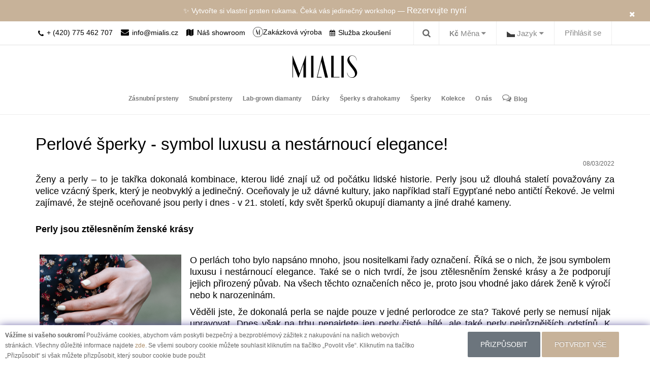

--- FILE ---
content_type: text/html; charset=utf-8
request_url: https://mialis.cz/blog/perlove-sperky-symbol-luxusu-a-nestarnouci-elegance
body_size: 12533
content:
<!DOCTYPE html>
<!--[if IE]><![endif]-->
<!--[if IE 8 ]>
<html dir="ltr" lang="cs" class="ie8"><![endif]-->
<!--[if IE 9 ]>
<html dir="ltr" lang="cs" class="ie9"><![endif]-->
<!--[if (gt IE 9)|!(IE)]><!-->
<html
  dir="ltr" lang="cs"> <!--<![endif]-->
<head>
  <meta charset="UTF-8"/>
  <meta name="viewport" content="width=device-width, initial-scale=1">
  <meta http-equiv="X-UA-Compatible" content="IE=edge">
  <title>Perlové šperky - symbol luxusu a nestárnoucí elegance! | MIALIS </title>
  <base href="https://mialis.cz/"/>    <meta name="description" content="                                            
                                            
                                            
                                            
                                            
                         "/>    <meta name="title" content="Perlové šperky - symbol luxusu a nestárnoucí elegance!"/>    <meta name="keywords" content="               "/>  <link href="catalog/view/javascript/bootstrap/css/bootstrap.min.css" rel="stylesheet" media="screen"/>
  <link rel="stylesheet" type="text/css" href="//cdn.jsdelivr.net/npm/slick-carousel@1.8.1/slick/slick.css"/>
  <link href="catalog/view/javascript/fancybox/jquery.fancybox.min.css" rel="stylesheet" media="screen"/>
  <link href="catalog/view/theme/custom/stylesheet/stylesheet.css" rel="stylesheet">
  <link href="catalog/view/theme/custom/stylesheet/customstyle.css" rel="stylesheet">
  <link href="catalog/view/theme/custom/stylesheet/custom_mls.css" rel="stylesheet">
  <link href="catalog/view/theme/custom/stylesheet/pages.css" rel="stylesheet">
  <html dir="ltr" lang="cs"> <!--<![endif]-->

  <head>
    <meta charset="UTF-8"/>
    <meta name="viewport" content="width=device-width, initial-scale=1">
    <meta http-equiv="X-UA-Compatible" content="IE=edge">
    <title>Perlové šperky - symbol luxusu a nestárnoucí elegance! | MIALIS </title>
    <base href="https://mialis.cz/"/>      <meta name="description" content="                                            
                                            
                                            
                                            
                                            
                         "/>      <meta property="og:title" content="Perlové šperky - symbol luxusu a nestárnoucí elegance!">
      <meta name="title" content="Perlové šperky - symbol luxusu a nestárnoucí elegance!"/>      <meta name="keywords" content="               "/>
    <meta property="og:site_name" content="Snubní prsteny a originální diamantové šperky - Mialis">
    <meta property="og:type" content="website">

    <link href="catalog/view/javascript/bootstrap/css/bootstrap.min.css" rel="stylesheet" media="screen"/>
    <link rel="stylesheet" type="text/css" href="//cdn.jsdelivr.net/npm/slick-carousel@1.8.1/slick/slick.css"/>
    <link href="catalog/view/javascript/fancybox/jquery.fancybox.min.css" rel="stylesheet" media="screen"/>
    <link href="catalog/view/theme/custom/stylesheet/stylesheet.css" rel="stylesheet">
    <link href="catalog/view/theme/custom/stylesheet/customstyle.css" rel="stylesheet">
    <link href="catalog/view/theme/custom/stylesheet/custom_mls.css" rel="stylesheet">

    <link rel="apple-touch-icon" sizes="180x180" href="/image/app/fav/apple-touch-icon.png">
    <link rel="icon" type="image/png" href="/image/app/fav/favicon-32x32.png" sizes="32x32">
    <link rel="icon" type="image/png" href="/image/app/fav/favicon-16x16.png" sizes="16x16">
    <link rel="mask-icon" href="/image/app/fav/safari-pinned-tab.svg" color="#5bbad5">
    <meta name="theme-color" content="#00aba9">

    <script src="https://code.jquery.com/jquery-2.2.4.min.js"
            integrity="sha256-BbhdlvQf/xTY9gja0Dq3HiwQF8LaCRTXxZKRutelT44=" crossorigin="anonymous"></script>


    <script>
      /* Google tag manager default cookie consent */
      window.dataLayer = window.dataLayer || [];

      function gtag() {
        window.dataLayer.push(arguments);
      }

      consent_default_obj = {
        ad_storage: 'denied',
        analytics_storage: 'denied',
        personalization_storage: 'denied',
        functionality_storage: 'granted',
        security_storage: 'granted'
      }

      ls_cookie_consent = localStorage.getItem('cookie-consent')
        ? JSON.parse(localStorage.getItem('cookie-consent'))
        : null;
      gtag('consent', 'default', ls_cookie_consent ?? consent_default_obj);
    </script>      <link href="https://mialis.cz/blog/perlove-sperky-symbol-luxusu-a-nestarnouci-elegance"
            rel="canonical" />      <link href="https://mialis.cz/image/catalog/Untitled-1.png"
            rel="icon" /><!-- Google Tag Manager -->
<script>(function(w,d,s,l,i){w[l]=w[l]||[];w[l].push({'gtm.start':
new Date().getTime(),event:'gtm.js'});var f=d.getElementsByTagName(s)[0],
j=d.createElement(s),dl=l!='dataLayer'?'&l='+l:'';j.async=true;j.src=
'https://www.googletagmanager.com/gtm.js?id='+i+dl;f.parentNode.insertBefore(j,f);
})(window,document,'script','dataLayer','GTM-5C7V7C2');</script>
<!-- End Google Tag Manager -->

<!-- Google Tag Manager (noscript) -->
<noscript><iframe src="https://www.googletagmanager.com/ns.html?id=GTM-5C7V7C2"
height="0" width="0" style="display:none;visibility:hidden"></iframe></noscript>
<!-- End Google Tag Manager (noscript) -->  </head>

<body>
<div class="overlay"></div>
<script>
  $(document).ready(function () {
    $("#topBarClose").click(function () {
      $(".top-bar").hide();
    })

    $("#giftCardPopover").popover();
    $("#engagementCouponPopover").popover();
  });
</script>
<div class="top-bar">
  <div class="container text-center">
    <a href="#" id="topBarClose" class="top-bar-close"><i class="fa fa-close"></i></a>
    <div id="topbarSlider">
      <p><a href="#" data-toggle="modal" data-target="#bookAnAppModal"> Rezervujte si termín osobní schůzky pro výběr šperků v našem ateliéru</a></p>
      <p>✨ Vytvořte si vlastní prsten rukama. Čeká vás jedinečný workshop — <a href="https://workshop.mialis.cz/?lang=cs&utm_source=mialis.cz&utm_medium=referral&utm_campaign=main_site" target="_blank">Rezervujte nyní</a></p>
    </div>

  </div>
</div>

<header class="main-header-wrapper">
  <nav id="top" class="top-header">
    <div class="container">
      <div class="mobile-show visible-xs">
        <a href="/index.php?route=information/contact">
              <span>
                <i class="fa fa-map" aria-hidden="true"></i>
              </span>
          <span>Náš showroom
          </span>
        </a>
        <a href="/try-on-service" class="mobile-only mobile-try-on-link">
        <i class="fa fa-calendar"> </i>
          <span>Služba zkoušení</span>
        </a>
      </div>
      <div class="phone-mail pull-left hidden-xs visible-sm visible-md visible-lg">
        <a href="tel:420775462707">
          <i class="fa fa-phone" aria-hidden="true"></i>
          <span>+ (420) 775 462 707
              </span>
        </a>
        <a href="mailto:info@mialis.cz">
          <i class="fa fa-envelope" aria-hidden="true"></i>
          <span>info@mialis.cz
              </span>
        </a>
        <a href="/index.php?route=information/contact">
              <span>
                <i class="fa fa-map" aria-hidden="true"></i>
              </span>
          <span>Náš showroom</span>
        </a>

        <a href="https://mialis.cz/custom/index.php" class="header-icon-link">
        <span class="header-icon-20">
          <img src="/catalog/view/theme/custom/image/third_link.svg" width="20" height="20" alt="">
        </span>
          <span class="header-icon-label">Zakázková výroba</span>
        </a>
        <a href="/try-on-service" >
          <i class="fa fa-calendar"> </i>
         <span>Služba zkoušení</span>
        </a>
      </div>
      <div id="top-links" class="nav pull-right">
        <ul class=" list-inline top-menu-list">
          <li>  <div>
    <form action="https://mialis.cz/index.php?route=common/currency/currency" method="post" enctype="multipart/form-data" id="form-currency">
      <div class="btn-group">
        <button class="btn-link dropdown-toggle" data-toggle="dropdown">              <strong>Kč</strong>          <span class="hidden-xs hidden-sm hidden-md">Měna</span>&nbsp;<i class="fa fa-caret-down"></i>
        </button>
        <ul class="dropdown-menu">              <li>
                <button class="currency-select btn-link btn-block" type="button" name="EUR">€Euro</button>
              </li>              <li>
                <button class="currency-select btn-link btn-block" type="button" name="CZK">KčKoruna</button>
              </li>        </ul>
      </div>
      <input type="hidden" name="code" value=""/>
      <input type="hidden" name="redirect" value="https://mialis.cz/blog/perlove-sperky-symbol-luxusu-a-nestarnouci-elegance"/>
    </form>
  </div></li>
          <li>  <div>
    <form action="https://mialis.cz/index.php?route=common/language/language" method="post" enctype="multipart/form-data" id="form-language">
      <div class="btn-group">
        <button class="btn-link dropdown-toggle" data-toggle="dropdown">              <img src="catalog/language/cs/cs.png" alt="Czech" title="Czech">          <span class="hidden-xs hidden-sm hidden-md">Jazyk</span>&nbsp;<i class="fa fa-caret-down"></i>
        </button>
        <ul class="dropdown-menu">            <li>
              <button class="btn-link btn-block language-select" type="button" name="cs"><img src="catalog/language/cs/cs.png" alt="Czech" title="Czech"/>Czech</button>
            </li>            <li>
              <button class="btn-link btn-block language-select" type="button" name="en-gb"><img src="catalog/language/en-gb/en-gb.png" alt="English" title="English"/>English</button>
            </li>        </ul>
      </div>
      <input type="hidden" name="code" value=""/>
      <input type="hidden" name="redirect" value="https://mialis.cz/index.php?route=extension/extension/blog/article&amp;article_id=10"/>
    </form>
  </div></li>            <li>
              <a href="https://mialis.cz/index.php?route=account/login">Přihlásit se</a>
            </li>        </ul>
      </div>
      <div class="search-pannel"><div id="search" class="input-group">
  <div div class="search-bar">
    <input type="text" name="search" value="" placeholder="Vyhledat" class="search-input" />
  <span>
  <button type="button" class="search-btn"><i class="fa fa-long-arrow-right"></i></button>
    </span>
  </div>
  <div class="toggle-search">
    <i class="fa fa-search show-search-bar"></i>
    <i class="fa fa-times close-search-bar"></i>
  </div>  
</div>
</div>
    </div>
  </nav>
  <div class="container-fluid text-center hidden-xs  large-logo-container">
    <a class="" href="https://mialis.cz/">
      <img src="/catalog/view/theme/custom/image/logo_clear.svg" title="Snubní prsteny a originální šperky s diamanty - Mialis Jewelry" alt="Snubní prsteny a originální šperky s diamanty - Mialis Jewelry" class="logo"/>
    </a>
  </div>

  <div class="container second-mobile-header-part">
    <div class="row">
      <nav class="navbar navbar-default navbar-custom" role="navigation">
        <div class="container-fluid">
          <!-- Brand and toggle get grouped for better mobile display -->
          <div class="navbar-header">
            <button type="button" class="navbar-toggle" data-toggle="collapse"
                    data-target="#bs-example-navbar-collapse-1">
              <span class="sr-only">Toggle navigation</span>
              <span class="icon-bar"></span>
              <span class="icon-bar"></span>
              <span class="icon-bar"></span>
            </button>
            <a class="hidden-lg hidden-md hidden-sm" href="https://mialis.cz/">

              <img src="/catalog/view/theme/custom/image/logo_clear.svg" title="Snubní prsteny a originální šperky s diamanty - Mialis Jewelry" alt="Snubní prsteny a originální šperky s diamanty - Mialis Jewelry"
                   class="img-responsive logo"/>

            </a>
            <div class="phone-mail pull-right visible-xs hidden-sm hidden-md hidden-lg">
              <div>
                <span><i class="fa fa-phone" aria-hidden="true"></i></span>
                <span>
                    <a href="tel:420775462707">+ (420) 775 462 707</a>
                  </span>
              </div>
              <div>
                <span><i class="fa fa-envelope" aria-hidden="true"></i></span>
                <span>
                    <a href="mailto:info@mialis.cz">info@mialis.cz</a>
                  </span>
              </div>
            </div>
          </div>
          <!-- orgin -->          <!-- / orgin -->
          <div class="collapse navbar-collapse navbar-ex1-collapse" id="bs-example-navbar-collapse-1"
               style="height: 100%">

            <ul class="nav navbar-nav">                  <li class="dropdown" style="display:block;">
                    <a href="https://mialis.cz/ZÁSNUBNÍ-PRSTENY" class="dropdown-toggle disabled custom-category-link"
                       data-toggle="dropdown">Zásnubní prsteny
                    </a>
                    <ul class="dropdown-menu custom-dropdown-menu sub-category-list">                        <li class="dropdown">
                          <a href="https://mialis.cz/luxusni-zasnubni-prsteny" class="dropdown-toggle">Luxusní zásnubní prsteny</a>
                        </li>                        <li class="dropdown">
                          <a href="https://mialis.cz/zasnubni-prsteny-s-lab-grown-diamanty" class="dropdown-toggle">Zásnubní prsteny s lab-grown diamanty</a>
                        </li>                        <li class="dropdown">
                          <a href="https://mialis.cz/zasnubni-prsteny-s-moissanitem" class="dropdown-toggle">Zásnubní prsteny s moissanitem</a>
                        </li>                        <li class="dropdown">
                          <a href="https://mialis.cz/zasnubni-prsteny-se-safirem" class="dropdown-toggle">Zásnubní prsteny se safírem</a>
                        </li>                        <li class="dropdown">
                          <a href="https://mialis.cz/netradicni-zasnubni-prsteny" class="dropdown-toggle">Netradiční zásnubní prsteny</a>
                        </li>                        <li class="dropdown">
                          <a href="https://mialis.cz/zasnubni-prsteny-s-drahokamy" class="dropdown-toggle">Zásnubní prsteny s drahokamy</a>
                        </li>                        <li class="dropdown">
                          <a href="https://mialis.cz/zlate-zasnubni-prsteny" class="dropdown-toggle">Zlaté zásnubní prsteny</a>
                        </li>                        <li class="dropdown">
                          <a href="https://mialis.cz/minimalisticke-zasnubni-prsteny" class="dropdown-toggle">Minimalistické zásnubní prsteny</a>
                        </li>                        <li class="dropdown">
                          <a href="https://mialis.cz/zasnubni-sety" class="dropdown-toggle">Zásnubní sety</a>
                        </li>                        <li class="dropdown">
                          <a href="https://mialis.cz/zasnubni-prsteny-platinove" class="dropdown-toggle">Platinové zásnubní prsteny</a>
                        </li>                        <li class="dropdown">
                          <a href="https://mialis.cz/zasnubni-prsteny-s-diamanty" class="dropdown-toggle">Zásnubní prsteny s diamanty</a>
                        </li>                        <li class="dropdown">
                          <a href="https://mialis.cz/VŠECHNY-PRSTENY" class="dropdown-toggle">Všechny prsteny</a>
                        </li>                    </ul>
                  </li><li class="dropdown" style="display:block; position: static">
  <a class="custom-category-link" href="https://mialis.cz/snubni-prsteny">Snubní prsteny</a>
  <ul class="dropdown-menu multi-column columns-2 custom-dropdown-menu" style="width: 60%;">
    <div class="row">
      <div class="col-sm-6">
        <ul  class="multi-column-dropdown">            <li><a href="https://mialis.cz/NETRADICNI-SNUBNI-PRSTENY">Netradiční snubní prsteny</a></li>            <li><a href="https://mialis.cz/cerne-snubni-prsteny">Černé snubní prsteny</a></li>            <li><a href="https://mialis.cz/minimalisticke-snubni-prsteny">Minimalistické snubní prsteny</a></li>            <li><a href="https://mialis.cz/eternity-snubni-prsteny">Eternity snubní prsteny</a></li>            <li><a href="https://mialis.cz/snubni-sety">Snubní sety</a></li>            <li><a href="https://mialis.cz/DIAMANTOVÉ-PRSTENY">Diamantové snubní prsteny</a></li>        </ul>

      </div>
      <div class="col-md-6" style="" >
        <ul  class="multi-column-dropdown">            <li><a href="https://mialis.cz/KLASICKÉ-PRSTENY">Klasické snubní prsteny</a></li>            <li><a href="https://mialis.cz/vykrojene-snubni-prsteny">Vykrojené snubní prsteny</a></li>            <li><a href="https://mialis.cz/zlate-snubni-prsteny">Zlaté snubní prsteny</a></li>            <li><a href="https://mialis.cz/platinove-snubni-prsteny">Platinové snubní prsteny</a></li>            <li><a href="https://mialis.cz/VŠECHNY-SNUBNÍ-PRSTENY">Všechny prsteny</a></li>        </ul>
      </div>
    </div>
  </ul>
</li>
                  <li>
                    <a href="https://mialis.cz/sperky-s-lab-grown-diamanty">Lab-grown diamanty</a>
                  </li>                  <li class="dropdown" style="display:block;">
                    <a href="https://mialis.cz/tipy-na-darky" class="dropdown-toggle disabled custom-category-link"
                       data-toggle="dropdown">Dárky
                    </a>
                    <ul class="dropdown-menu custom-dropdown-menu sub-category-list">                        <li class="dropdown">
                          <a href="https://mialis.cz/darek-k-narozeni-ditete" class="dropdown-toggle">Dárek k narození dítěte</a>
                        </li>                        <li class="dropdown">
                          <a href="https://mialis.cz/Darkove-poukazy" class="dropdown-toggle">Dárkové poukazy</a>
                        </li>                        <li class="dropdown">
                          <a href="https://mialis.cz/darky-k-narozeninam" class="dropdown-toggle">Dárky k narozeninám</a>
                        </li>                        <li class="dropdown">
                          <a href="https://mialis.cz/darky-k-valentynu" class="dropdown-toggle">Dárky k Valentýnu</a>
                        </li>                        <li class="dropdown">
                          <a href="https://mialis.cz/darky-k-vyroci" class="dropdown-toggle">Dárky k výročí</a>
                        </li>                        <li class="dropdown">
                          <a href="https://mialis.cz/luxusni-darky" class="dropdown-toggle">Luxusní dárky</a>
                        </li>                        <li class="dropdown">
                          <a href="https://mialis.cz/originalni-darky" class="dropdown-toggle">Originální dárky</a>
                        </li>                    </ul>
                  </li>                  <li class="dropdown" style="display:block;">
                    <a href="https://mialis.cz/sperky-s-drahokamy" class="dropdown-toggle disabled custom-category-link"
                       data-toggle="dropdown">Šperky s drahokamy
                    </a>
                    <ul class="dropdown-menu custom-dropdown-menu sub-category-list">                        <li class="dropdown">
                          <a href="https://mialis.cz/sperky-s-akvamarinem" class="dropdown-toggle">Šperky s akvamarínem</a>
                        </li>                        <li class="dropdown">
                          <a href="https://mialis.cz/sperky-s-ametystem" class="dropdown-toggle">Šperky s ametystem</a>
                        </li>                        <li class="dropdown">
                          <a href="https://mialis.cz/sperky-s-barevnymi-drahokamy" class="dropdown-toggle">Šperky s barevnými drahokamy</a>
                        </li>                        <li class="dropdown">
                          <a href="https://mialis.cz/sperky-s-cernym-diamantem" class="dropdown-toggle">Šperky s černým diamantem</a>
                        </li>                        <li class="dropdown">
                          <a href="https://mialis.cz/sperky-s-diamantem" class="dropdown-toggle">Šperky s diamantem</a>
                        </li>                        <li class="dropdown">
                          <a href="https://mialis.cz/sperky-s-granatem" class="dropdown-toggle">Šperky s granátem</a>
                        </li>                        <li class="dropdown">
                          <a href="https://mialis.cz/sperky-s-mechovym-achatem" class="dropdown-toggle">Šperky s mechovým achátem</a>
                        </li>                        <li class="dropdown">
                          <a href="https://mialis.cz/sperky-s-mesicnim-kamenem" class="dropdown-toggle">Šperky s měsíčním kamenem</a>
                        </li>                        <li class="dropdown">
                          <a href="https://mialis.cz/sperky-s-moissanitem" class="dropdown-toggle">Šperky s moissanitem</a>
                        </li>                        <li class="dropdown">
                          <a href="https://mialis.cz/sperky-s-morganitem" class="dropdown-toggle">Šperky s morganitem</a>
                        </li>                        <li class="dropdown">
                          <a href="https://mialis.cz/sperky-s-olivinem" class="dropdown-toggle">Šperky s olivínem</a>
                        </li>                        <li class="dropdown">
                          <a href="https://mialis.cz/sperky-s-opalem" class="dropdown-toggle">Šperky s opálem</a>
                        </li>                        <li class="dropdown">
                          <a href="https://mialis.cz/sperky-s-quartzem" class="dropdown-toggle">Šperky s quartzem</a>
                        </li>                        <li class="dropdown">
                          <a href="https://mialis.cz/sperky-s-rubinem" class="dropdown-toggle">Šperky s rubínem</a>
                        </li>                        <li class="dropdown">
                          <a href="https://mialis.cz/sperky-s-tanzanitem" class="dropdown-toggle">Šperky s tanzanitem</a>
                        </li>                        <li class="dropdown">
                          <a href="https://mialis.cz/sperky-s-topazem" class="dropdown-toggle">Šperky s topazem</a>
                        </li>                        <li class="dropdown">
                          <a href="https://mialis.cz/sperky-se-safirem" class="dropdown-toggle">Šperky se safírem</a>
                        </li>                        <li class="dropdown">
                          <a href="https://mialis.cz/sperky-se-salt-and-pepper-diamantem" class="dropdown-toggle">Šperky se salt and pepper diamanty</a>
                        </li>                        <li class="dropdown">
                          <a href="https://mialis.cz/smaragdove-sperky" class="dropdown-toggle">Šperky se smaragdem</a>
                        </li>                        <li class="dropdown">
                          <a href="https://mialis.cz/sperky-se-surovym-diamantem" class="dropdown-toggle">Šperky se surovým diamantem</a>
                        </li>                    </ul>
                  </li>                  <li class="dropdown" style="display:block;">
                    <a href="https://mialis.cz/sperky" class="dropdown-toggle disabled custom-category-link"
                       data-toggle="dropdown">Šperky
                    </a>
                    <ul class="dropdown-menu custom-dropdown-menu sub-category-list">                        <li class="dropdown">
                          <a href="https://mialis.cz/zlate_prsteny" class="dropdown-toggle">Prsteny</a>
                        </li>                        <li class="dropdown">
                          <a href="https://mialis.cz/zlate_nausnice" class="dropdown-toggle">Náušnice</a>
                        </li>                        <li class="dropdown">
                          <a href="https://mialis.cz/zlate_naramky" class="dropdown-toggle">Náramky</a>
                        </li>                        <li class="dropdown">
                          <a href="https://mialis.cz/privesky-a-nahrdelniky" class="dropdown-toggle">Přívěsky a náhrdelníky</a>
                        </li>                    </ul>
                  </li>                  <li class="dropdown" style="display:block;">
                    <a href="https://mialis.cz/kolekce" class="dropdown-toggle disabled custom-category-link"
                       data-toggle="dropdown">Kolekce
                    </a>
                    <ul class="dropdown-menu custom-dropdown-menu sub-category-list">                        <li class="dropdown">
                          <a href="https://mialis.cz/baguette-sperky" class="dropdown-toggle">Baguette šperky</a>
                        </li>                        <li class="dropdown">
                          <a href="https://mialis.cz/cluster-sperky" class="dropdown-toggle">Cluster šperky</a>
                        </li>                        <li class="dropdown">
                          <a href="https://mialis.cz/modularni-kolekce" class="dropdown-toggle">Modular</a>
                        </li>                        <li class="dropdown">
                          <a href="https://mialis.cz/novinky" class="dropdown-toggle">Naše novinky</a>
                        </li>                        <li class="dropdown">
                          <a href="https://mialis.cz/netradicni-sperky" class="dropdown-toggle">Netradiční šperky</a>
                        </li>                        <li class="dropdown">
                          <a href="https://mialis.cz/sady-sperku" class="dropdown-toggle">Sady šperků</a>
                        </li>                        <li class="dropdown">
                          <a href="https://mialis.cz/MINIMALISTICKA-KOLEKCE" class="dropdown-toggle">Minimalistická kolekce</a>
                        </li>                        <li class="dropdown">
                          <a href="https://mialis.cz/sperky-ihned-k-odeslani" class="dropdown-toggle">Šperky skladem</a>
                        </li>                        <li class="dropdown">
                          <a href="https://mialis.cz/Perlove-sperky" class="dropdown-toggle">Perlové šperky</a>
                        </li>                        <li class="dropdown">
                          <a href="https://mialis.cz/perzonalizovane-sperky" class="dropdown-toggle">Personalizované šperky</a>
                        </li>                        <li class="dropdown">
                          <a href="https://mialis.cz/zvěrokruh" class="dropdown-toggle">Zvěrokruh</a>
                        </li>                    </ul>
                  </li>
              <li>
                <a href="/index.php?route=information/about">O nás</a>
              </li>
              <li class="hidden-xs desk-blog-link">
                <a href="/blog">
                  <i class="fa fa-comments-o" aria-hidden="true"></i>Blog</a>
              </li>
            </ul>

          </div>
        </div>
      </nav>
    </div>
  </div>
</header>


<div id="cookie-consent" class="cookie-consent-page-row">
  <div class="cookie-consent-page-row-body">

    <div class="cookie-consent-page-row-inner row">
      <div class="col-md-8"><b>Vážíme si vašeho soukromí</b>
Používáme cookies, abychom vám poskytli bezpečný a bezproblémový zážitek z nakupování na našich webových stránkách. Všechny důležité informace najdete <a href="/index.php?route=information/information&information_id=3">zde</a>.
Se všemi soubory cookie můžete souhlasit kliknutím na tlačítko „Povolit vše“.
Kliknutím na tlačítko „Přizpůsobit“ si však můžete přizpůsobit, který soubor cookie bude použit

      </div>
      <div class="col-md-4 text-center" style="padding-top: 3px;">
        <button class="btn btn-secondary" id="cookie-consent-row-customize">Přizpůsobit</button>
        <button class="btn btn-primary" id="cookie-consent-row-accept-all">POTVRDIT VŠE</button>
      </div>
    </div>
  </div>
</div><div class="cart-block-wrapper">
  <div class="cart-block">
    <div class="container">
      <div id="cart">
        <div class="cart-block-content clearfix">
          <div class="pull-right cart-block-content__price">
            <img src="/image/app/cart-logo.png" class="cart-block__logo hidden-xs">
            <span class="cart-block__total">Celkem: <b>0Kč</b></span>
          </div>

          <div class="pull-right cart-block-content__btn">
            <span class="cart-block__count hidden-xs">Počet položek v košíku: <b>0</b></span>

            <a href="https://mialis.cz/index.php?route=checkout/checkout" class="checkout-btn">Objednat
              <i class="fa fa-shopping-cart"></i>
            </a>
          </div>
        </div>
      </div>
    </div>
  </div>

  <div class="container">
    <div class="cart-block-product">
      <div class="cart-block-product__header">POLOŽKA PŘIDANÁ DO KOŠÍKU</div>
      <div class="cart-block-product__body">
        <div class="cart-block-product__image"></div>
        <h4></h4>
        <div class="cart-block-product__price">Cena:
          <b></b>
        </div>
        <div class="cart-block-product__options"></div>

        <button type="button" class="cart-block-product__continue" data-dismiss="modal">POKRAČOVAT V NÁKUPU</button>
      </div>
    </div>
  </div>
</div>

<div class="modal fade" id="cartBlock" tabindex="-1" role="dialog"></div>


<div class="container">
    <ul class="breadcrumb">            <li><a href="https://mialis.cz/"><i class="fa fa-home"></i></a></li>            <li><a href="https://mialis.cz/index.php?route=extension/extension/blog/blog">Blog </a></li>            <li><a href="https://mialis.cz/blog/perlove-sperky-symbol-luxusu-a-nestarnouci-elegance">Perlové šperky - symbol luxusu a nestárnoucí elegance!                            </a></li>    </ul>
    <div class="row">        <div id="content" class="col-sm-12">
            <div class="row">
                <div class="col-sm-12">
                    <div class="article-title">
                        <h1>Perlové šperky - symbol luxusu a nestárnoucí elegance!                             </h1>
                    </div>
                    <div class="article-subtitle">
                        <span class="article-date">08/03/2022</span>
                    </div>
                    <div class="article-description">
                        <p><p></p><p dir="ltr" style="text-align: justify; line-height: 1.284; margin-top: 0pt; margin-bottom: 8pt;"><span style="font-size: 18px; color: rgb(0, 0, 0); background-color: rgb(255, 255, 255); font-weight: 400; font-style: normal; font-variant: normal; text-decoration: none; vertical-align: baseline; white-space: pre-wrap;"><font face="Arial">Ženy a perly – to je takřka dokonalá kombinace, kterou lidé znají už od počátku lidské historie. Perly jsou už dlouhá staletí považovány za velice vzácný šperk, který je neobvyklý a jedinečný. Oceňovaly je už dávné kultury, jako například staří Egypťané nebo antičtí Řekové. Je velmi zajímavé, že stejně oceňované jsou perly i dnes - v 21. století, kdy svět šperků okupují diamanty a jiné drahé kameny.</font></span></p><h2 dir="ltr" style="text-align: justify; line-height: 0.981884; margin-top: 18pt; margin-bottom: 4pt;"><span style="font-size: 14px; color: rgb(0, 0, 0); background-color: rgb(255, 255, 255); font-style: normal; font-variant: normal; text-decoration: none; vertical-align: baseline; white-space: pre-wrap;"><font face="Arial" style=""><b><span style="font-size: 18px;">Perly jsou ztělesněním ženské krásy</span></b><span style="font-size: 18px;">
</span>
</font></span></h2><table class="table table-bordered"><tbody><tr><td><p><img src="https://mialis.cz/image/catalog/BLOG/Smaller pics/DSC_3666-min.png" style="width: 279.2px; height: 279.2px;"><br></p></td><td><p dir="ltr" style="margin-top: 0pt; margin-bottom: 8pt; text-align: justify; line-height: 1.284;"><span style="font-size: 18px; font-variant-numeric: normal; font-variant-east-asian: normal; vertical-align: baseline; white-space: pre-wrap;"><font face="Arial">O perlách toho bylo napsáno mnoho, jsou nositelkami řady označení. Říká se o nich, že jsou symbolem luxusu i nestárnoucí elegance. Také se o nich tvrdí, že jsou ztělesněním ženské krásy a že podporují jejich přirozený půvab. Na všech těchto označeních něco je, proto jsou vhodné jako dárek ženě k výročí nebo k narozeninám.</font></span></p><p dir="ltr" style="margin-top: 0pt; margin-bottom: 8pt; text-align: justify; line-height: 1.284;"><span style="font-size: 18px; font-variant-numeric: normal; font-variant-east-asian: normal; vertical-align: baseline; white-space: pre-wrap;"><font face="Arial">Věděli jste, že dokonalá perla se najde pouze v jedné perlorodce ze sta? Takové perly se nemusí nijak upravovat. Dnes však na trhu nenajdete jen perly čisté, bílé, ale také perly nejrůznějších odstínů. K vůbec nejvzácnějším perlám patří ty, které jsou zbarvené do černo-zelena či černo-fialova. K velmi vzácným perlám patří i ty zbarvené do tmavě modrého či elegantně šedého odstínu.</font></span></p></td></tr></tbody></table><p dir="ltr" style="text-align: justify; line-height: 1.284; margin-top: 0pt; margin-bottom: 8pt;"><br></p><h2 dir="ltr" style="text-align: justify; line-height: 0.981884; margin-top: 18pt; margin-bottom: 4pt;"><span style="font-size: 14px; color: rgb(0, 0, 0); background-color: rgb(255, 255, 255); font-style: normal; font-variant: normal; text-decoration: none; vertical-align: baseline; white-space: pre-wrap;"><font face="Arial" style=""><b><span style="font-size: 18px;">Perlové šperky a jejich historie
</span></b>
</font></span></h2><table class="table table-bordered"><tbody><tr><td><p><img src="https://mialis.cz/image/catalog/BLOG/Smaller pics/zlate_perlove_nausnice_s_diamanty.png" style="width: 412.975px; height: 412.975px;"><br></p></td><td><p dir="ltr" style="margin-top: 0pt; margin-bottom: 8pt; text-align: justify; line-height: 1.284;"><span style="font-size: 18px; font-variant-numeric: normal; font-variant-east-asian: normal; vertical-align: baseline; white-space: pre-wrap;"><font face="Arial">Dodnes se perlové šperky považují za velice luxusní. Za luxusní však byly považovány už v minulosti, kdy je například v dávném Římě mohli nosit jenom vysocí hodnostáři. Dříve byly perly symbolem vysokého postavení, to ostatně přetrvávalo až do minulého století, kdy je na krku nosila jenom ta žena, která patřila do vyšší společnosti.</font></span></p><p dir="ltr" style="margin-top: 0pt; margin-bottom: 8pt; line-height: 1.284; text-align: center;"></p><div style="text-align: justify;"><span style="font-size: 18px; white-space: pre-wrap; font-family: Arial;">V průběhu let se staly perly dokonce ikonickým šperkem, který se podle Coco Chanel nosil především k typickým černým šatům. Od té chvíle se perly jakýchkoli barev zapsaly na seznam nesmrtelné klasiky, která boduje dodnes. Dnes se však perly nekombinují jenom k formálnímu oblečení, i když stále doplňují především hluboké výstřihy večerních rób či mírně rozepnuté košile.</span></div><p></p></td></tr></tbody></table><h2 dir="ltr" style="text-align: justify; line-height: 0.981884; margin-top: 18pt; margin-bottom: 4pt;"><span style="font-size: 14px; color: rgb(0, 0, 0); background-color: rgb(255, 255, 255); font-weight: 400; font-style: normal; font-variant: normal; text-decoration: none; vertical-align: baseline; white-space: pre-wrap;"><font face="Arial">
</font></span></h2><h2 dir="ltr" style="text-align: justify; line-height: 0.981884; margin-top: 18pt; margin-bottom: 4pt;"><font face="Arial"><span style="font-size: 30pt; color: rgb(0, 0, 0); background-color: rgb(255, 255, 255); font-weight: 400; font-style: normal; font-variant: normal; text-decoration: none; vertical-align: baseline; white-space: pre-wrap;"><br></span></font></h2><p dir="ltr" style="text-align: justify; line-height: 1.284; margin-top: 0pt; margin-bottom: 8pt;"><br></p><p dir="ltr" style="line-height:1.2839972727272726;text-align: center;margin-top:0pt;margin-bottom:8pt;"><font face="Arial"></font></p><div style="text-align: justify;"><font face="Arial"></font></div><p></p><p class="MsoNormal" style="margin: 0cm 0cm 8pt; line-height: 15.6933px; font-size: 11pt; text-align: justify;"></p><div style="text-align: justify;"><font face="Arial"><br></font></div><span id="docs-internal-guid-ff612f8f-7fff-03f8-4cee-d4b9a1edf4b9"><div style="text-align: justify;"><br></div></span><p></p>               </p>
                    </div>
                </div>
            </div>
            <h3 class="article-product-header">Šperky související s článkem</h3>
						<div class="row category-product-list">								<div class="product">
									<div class="product__content">
										<div class="product__image">
											<a href="https://mialis.cz/Napichovací-náušnice-s-perlami-QIANA">
												<img src="https://mialis.cz/image/cache-webp/catalog/PEARL/QIANA%20white/bile_stribrne_nausnice-500x500.webp" alt="Napichovací náušnice s perlami QIANA" title="Napichovací náušnice s perlami QIANA" class="img-responsive"/>
											</a>
										</div>
										<h4><a href="https://mialis.cz/Napichovací-náušnice-s-perlami-QIANA">Napichovací náušnice s perlami QIANA</a></h4>									</div>
								</div>								<div class="product">
									<div class="product__content">
										<div class="product__image">
											<a href="https://mialis.cz/Nausnice-s-perlami-KLANI">
												<img src="https://mialis.cz/image/cache-webp/catalog/PEARL/KLANI/elegantni_zlate_perlove_nausnice_s_diamanty-500x500.webp" alt="Zlaté perlové náušnice se zirkony KLANI" title="Zlaté perlové náušnice se zirkony KLANI" class="img-responsive"/>
											</a>
										</div>
										<h4><a href="https://mialis.cz/Nausnice-s-perlami-KLANI">Zlaté perlové náušnice se zirkony KLANI</a></h4>									</div>
								</div>								<div class="product">
									<div class="product__content">
										<div class="product__image">
											<a href="https://mialis.cz/Zlatý-prsten-s-perlou-a-diamanty-DOKKA">
												<img src="https://mialis.cz/image/cache-webp/catalog/rings/DOKKA/PERLOVY-PRSTEN-S-DIAMANTY-500x500.webp" alt="Zlatý prsten s perlou a diamanty DOKKA" title="Zlatý prsten s perlou a diamanty DOKKA" class="img-responsive"/>
											</a>
										</div>
										<h4><a href="https://mialis.cz/Zlatý-prsten-s-perlou-a-diamanty-DOKKA">Zlatý prsten s perlou a diamanty DOKKA</a></h4>									</div>
								</div>						</div>
        </div>
    </div>
</div><footer class="main-footer" xmlns="http://www.w3.org/1999/html">
  <div class="main-footer__banner text-center">
    <div class="main-footer__banner-logo">
      <img src="/catalog/view/theme/custom/image/logo_white.svg" alt="">
    </div>
    <div class="main-footer__banner-social">
      <a href="https://www.facebook.com/mialisjewelry/" class="" target="_blank">
        <i class="fa fa-facebook" aria-hidden="true"></i>
      </a>      <a href="https://www.instagram.com/mialis_jewelry/" class="" target="_blank">
        <i class="fa fa-instagram" aria-hidden="true"></i>
      </a>
    </div>
    <div class="main-footer__banner-copyright">
      ©2026
      Mialis. All Rights Reserved.
    </div>
  </div>
  <div class="container main-footer__bottom-part">
    <div class="row">        <div class="col-sm-12 col-xs-12">
          <ul class="list-unstyled main-footer__list">
            <li>
              <a href="/index.php?route=information/contact">Náš showroom</a>
            </li>
            <li>
              <a href="/index.php?route=information/about">O nás</a>
            </li>
            <li>
              <a href="/blog">Blog</a>
            </li>
            <li>
              <a href="/index.php?route=page/faq#faqBlock">FAQ</a>
            </li>
            <li>
              <a href="https://mialis.cz/custom/index.php">Zakázková výroba</a>
            </li>              <li>
                <a href="https://mialis.cz/index.php?route=information/information&amp;information_id=3">Ochrana osobních údajů</a>
              </li>              <li>
                <a href="https://mialis.cz/index.php?route=information/information&amp;information_id=5">OBCHODNÍ PODMÍNKY</a>
              </li>            <li>
              <a href="https://mialis.co.uk/?utm_source=mialis_cz">Mialis United Kingdom</a>
            </li>
          </ul>
        </div>      <div class="col-sm-6 col-xs-12 text-center payment-img-wrapper">
        <img src="/catalog/view/theme/custom/image/payment-negative.png" class="img-responsive"
             alt="Mialis have concluded an agreement with the Assay Office to allow online control purchases of jewellery"
             title="Mialis have concluded an agreement with the Assay Office to allow online control purchases of jewellery">
      </div>
      <div class="col-sm-6 col-xs-12 cz-link">
        <a class="img-responsive" style="float: right" href="http://www.puncovniurad.cz/cz/zlatnici.aspx"
           target="_blank">
          <img border="0" src="/catalog/view/theme/custom/image/punc-zlato.jpg"
               alt="Mialis have concluded an agreement with the Assay Office to allow online control purchases of jewellery"
               title="Mialis have concluded an agreement with the Assay Office to allow online control purchases of jewellery">
        </a>
      </div>
    </div>
  </div>
</footer>  <div class="modal fade custom-modal" id="catch-Modal" tabindex="-1" role="dialog" aria-labelledby="smallModal"
       aria-hidden="true">
    <div class="modal-dialog modal-catch">
      <div class="modal-content">
        <button type="button" class="close" data-dismiss="modal" aria-label="Close">
          <span aria-hidden="true">&times;</span>
        </button>
        <div class="modal-header">
          <img src="/catalog/view/theme/custom/image/pssst-img.png" class="img-responsive"/>
          <h4>Něco pro vás máme!</h4>
        </div>
        <div class="modal-body">
          <p>Přihlaste se k odběru novinek, přístupu k exkluzivním akcím, tipům na dárky, slevám a mnoho dalším!</p>
          <form action="/index.php?route=account/subscription/subscribe" method="post" id="catch-modal-form">
            <span>E-mail</span>
            <div class="catch-input-wrapper">
              <input type="email" required="" name="email" class="phoneInput">

            </div>
            <div class="catch-modal-error" id="catchModalErrorEmail">
            </div>

            <div class="modal-checkbox gdpr-checkbox">
              <input type="checkbox" id="gdpr_check" value="1">

              <label for="gdpr_check">Zaškrtnutím souhlasím se zasíláním obchodních sdělení a zpracováním osobních údajů pro tyto účely. <br />Kliknutím na tlačítko, potvrzuji, že jsem přečetl/a, <a href="https://mialis.cz/index.php?route=information/information&information_id=3" target="_blank">pravidla o zpracování osobních údajů.</a>
              </label>
            </div>
            <div class="catch-modal-error" id="catchModalErrorCheckbox">Prosím, potvrďte pravidla
            </div>

            <button class="black-inverse-btn catch-button" type="submit">ZÍSKAT SLEVU</button>
            <div class="common-form-loader"></div>
          </form>

          <div class="catch-modal-logo-bottom">
            <img src="/catalog/view/theme/custom/image/logo_clear.svg" class="img-responsive"/>
          </div>
        </div>

        <div class="modal-body" id="catchModalThankYou">
          <p>Vše je vyplněno! Newsletter Vám brzy dorazí.</p>
        </div>
      </div>
    </div>
  </div>
<!-- Xmas 2023 popup --><div class="modal fade" id="bookAnAppModal" tabindex="-1" role="dialog" aria-labelledby="bookAnAppModalLabel"
     aria-hidden="true">
  <div class="modal-dialog" role="document">
    <div class="modal-content">
      <div class="modal-header">
        <h5 class="modal-title new-product__modal-header" id="bookAnAppModalLabel">Domluvit si schůzku</h5>
        <button type="button" class="close new_product_close" data-dismiss="modal" aria-label="Close">
          <span aria-hidden="true">&times;</span>
        </button>
      </div>
      <p class="modal-form-description">Pro osobní schůzku je nutné se u nás předem objednat.<br />
                            Pro rezervaci termínu můžete použít hned několik způsobů, jak se s námi spojit.<br />
                            Rezervační formulář viz níže,kde vyplníte všechny pro nás potřebné údaje a my vám co nejdříve potvrdíme termín setkání nebo nám zavolejte na číslo <b><a href="tel:+420775462707">+ (420) 775 462 707</a></b>, případně napište na email <a href="mailto:info@mialis.cz"> info@mialis.cz</a>, live chat na našich stránkách.<br />
                            Jsme tu pro vás každý všední den od 10:00 do 18:30.</p>

      <div class="form-success-wrapper clearfix">
        <div class="form-header"></div>
      </div>
      <form action="/index.php?route=common/custom/post" class="form-block uk-clearfix" id="appointmentForm">
        <div class="modal-body product_new_modal clearfix">
          <div class="modal-overlay"></div>
          <div class="form-block__left-side pull-left">
            <div class="custom-input-wrapper">
              <input type="text" placeholder="Jméno" required="" name="name" class="nameInput">
              <small class="form-error nameError"></small>
            </div>
            <div class="middle-name">
              <input type="text" class="" placeholder="Middle name"/>
            </div>
            <div class="custom-input-wrapper">
              <input type="tel" placeholder="Tel. číslo" required="" name="phone" class="phoneInput">
              <small class="form-error phoneError"></small>
            </div>
            <div class="custom-input-wrapper">
              <input type="email" placeholder="Email" required="" name="email" class="emailInput">
              <small class="form-error emailError"></small>
            </div>
          </div>
          <div class="form-block__right-side pull-right">
            <div class="custom-textarea-wrapper">
              <textarea name="message" placeholder="Nechat komentář"></textarea>
            </div>
          </div>
          <div class="form-loader"></div>
          <div class="form-block__bottom">
            <div class="custom-form-checkbox-wrapper">
              <div class="form-group">
                <input type="hidden" name="gdpr" value="1">
              </div>
            </div>
          </div>

        </div>
        <div
          class="modal-footer">          <input type="submit" class="btn btn-primary" value="Odeslat"/>
        </div>
      </form>
    </div>
  </div>
</div>

<div class="modal fade custom-modal cookie-consent-modal" id="cookie-consent-modal" role="dialog" tabindex="-1">
  <div class="modal-dialog modal-catch">
    <div class="modal-content">
      <div class="modal-header">
        <h4>NASTAVENÍ COOKIES</h4>
      </div>
      <div class="modal-body">
        <form id="cookie-consent-form">
          <div class="row consent-row">
            <div class="col-xs-4">
              <div class="modal-checkbox">
                <input type="checkbox" name="functionality_and_security_storage" id="consent-functionality-storage"
                       disabled checked/>
                <label for="consent-functionality-storage">Technické cookies</label>
              </div>
            </div>
            <div class="col-xs-8">
              <span>Jsou vyžadovány a používají se k tomu, aby vám náš web poskytoval bezpečné používání. Bez nich by stránky nemohly fungovat, tudíž je nelze deaktivovat.</span>
            </div>
          </div>

          <div class="row consent-row">
            <div class="col-xs-4 modal-checkbox">
              <input type="checkbox" name="analytics_storage" id="consent-analytics-storage"/>
              <label for="consent-analytics-storage">Analytické cookies</label>
            </div>
            <div class="col-xs-8 pull-right">
              <span>Používají se k analýze používání stránek za účelem měření a zlepšování výkonu. Bez nich naše společnost nemůže vědět, jaký obsah je nejcennější a jak často se unikátní návštěvníci vracejí na web. Tudíž je obtížné zlepšovat informace, které vám nabízíme.</span>
            </div>
          </div>

          <div class="row consent-row">
            <div class="col-xs-4 modal-checkbox">
              <input type="checkbox" name="personalization_storage" id="consent-personalization-storage"/>
              <label for="consent-personalization-storage">Rozšířené funkční cookies</label>
            </div>
            <div class="col-xs-8 pull-right">
							<span>Využívají se k vylepšení funkčnosti webových stránek, jako je zapamatování si vašich nastavení a preferencí pro poskytování personalizovaného zážitku; například vaše opakované návštěvy, preferovaný jazyk, měnu atpod.</span>
            </div>
          </div>

          <div class="row consent-row" style="">
            <div class="col-xs-4 modal-checkbox">
              <input type="checkbox" name="ad_storage" id="consent-ad-storage"/>
              <label for="consent-ad-storage">Cookies behaviorálně cílené reklamy
                storage</label>
            </div>
            <div class="col-xs-8 pull-right">
              <span>Používají k tomu, abychom mohli zobrazovat na této a dalších stránkách reklamy, které jsou relevantnější pro vaše zájmy. Bez nich stále uvidíte reklamy, ale nebudou pro vás perfektně přizpůsobené.</span>
            </div>
          </div>

          <div class="modal-footer">
            <div class="row">
              <div class="col-md-6 text-center" style="padding-top: 5px">
                <button type="button" class="btn btn-secondary" id="cookie-consent-save">ULOŽIT MÉ VOLBY</button>
              </div>
              <div class="col-md-6 text-center" style="padding-top: 5px;">
                <button type="button" class="btn btn-primary" style="max-width: 146px;" id="cookie-consent-accept-all">POTVRDIT VŠE</button>
              </div>
            </div>
          </div>
        </form>
      </div>
    </div>
  </div>
</div>

<!-- country popup -->
<div id="locationPopup" class="modal fade custom-modal">
  <div class="modal-dialog modal-catch">
    <div class="modal-content">
      <div class="modal-header">
        <h4>We noticed you visiting us from</h4>
        <h4>United Kingdom</h4>
      </div>
      <div class="modal-body">
    <p>Would you like to visit our local website or stay here?</p>
    <div class="location-popup-buttons">
      <button id="locationContinueBtn"  class="btn black-inverse-btn">Continue</button>
      <button id="locationLeaveBtn" class="btn btn-ghost-primary">Go to mialis.co.uk</button>
    </div>
      </div>
    </div>
  </div>
</div>
<!-- end country popup -->


<script>
  $(document).ready(function () {
    $('#appointmentForm').submit(function (e) {
      e.preventDefault();
      $('.form-loader').show();
      $('.modal-overlay').show();
      $('.form-error').hide();
      var formData = new FormData(this);
      formData.set('name', "Appointment: " + formData.get('name'));
      $.ajax({
        url: '/index.php?route=common/custom/post',
        type: 'POST',
        data: formData,
        success: function (data) {
          $('.form-block').hide();
          $('.form-success-wrapper .form-header').html(data.success);
          $('.form-success-wrapper').show();

          /** google tag custom event */
          dataLayer.push({
            'event': 'appointment',
            'category': 'leads',
            'action': 'request',
            'label': 'appointment',
            'value': 10
          });
        },
        error: function (xhr, status, error) {
          var errorResponse = JSON.parse(xhr.responseText);

          if (errorResponse['error']['name']) {
            $('.nameError').html(errorResponse['error']['name']);
            $('.nameError').show();
            $('.nameInput').css('border-color', 'red');
          }

          if (errorResponse['error']['phone']) {
            $('.phoneError').html(errorResponse['error']['phone']);
            $('.phoneError').show();
            $('.phoneInput').css('border-color', 'red');
          }

          if (errorResponse['error']['email']) {
            $('.emailError').html(errorResponse['error']['email']);
            $('.emailError').show();
            $('.emailInput').css('border-color', 'red');
          }

          if (errorResponse['error']['message']) {
            $('.messageError').html(errorResponse['error']['message']);
            $('.messageError').show();
            $('.messageInput').css('border-color', 'red');
          }
        },
        cache: false,
        contentType: false,
        processData: false
      });

      $('.form-loader').hide();
      $('.modal-overlay').hide();

    })
  });
</script>

<script>
  /* google tag manager cookie consent resolve */
  $('document').ready(function () {
    if (ls_cookie_consent == null) {

      $('#cookie-consent').show();
    }

    $('#cookie-consent-row-customize').click(function () {
      $("#cookie-consent-modal").modal("show");
    });

    $('#cookie-consent-accept-all, #cookie-consent-row-accept-all').click(function () {
      granted_obj = {
        ad_storage: 'granted',
        analytics_storage: 'granted',
        personalization_storage: 'granted',
        functionality_storage: 'granted'
      }
      gtag('consent', 'update', granted_obj);
      localStorage.setItem('cookie-consent', JSON.stringify(granted_obj))
      $("#cookie-consent-modal").modal("hide");
      $("#cookie-consent").hide();
    });


    $('#cookie-consent-save').click(function () {
      var granted_obj = {};
      $("#cookie-consent-modal input:checkbox:checked").each(function (index) {
        if ($(this).attr("name") !== 'functionality_and_security_storage') {
          granted_obj[$(this).attr("name")] = 'granted'
        }

      });

      new_obj = {
        ...consent_default_obj,
        ...granted_obj
      }
      gtag('consent', 'update', new_obj);
      localStorage.setItem('cookie-consent', JSON.stringify(new_obj))
      $("#cookie-consent-modal").modal("hide");
      $("#cookie-consent").hide();
    })

  })
</script>

<script>
  //get user country
  $(document).ready(function () {

    if(!localStorage.getItem('locationCountry')){
    fetch('https://ipwhois.app/json/')
      .then((response) => response.json())
      .then((data) => {
        if(data.country_code == 'GB') {
        localStorage.setItem('locationCountry', data.country_code)
        $('#locationPopup').modal("show");
        }
      })
      .catch((error) => {
        console.error('Error fetching data:', error);
      });

    $("#locationContinueBtn").click(function (){
      $("#locationPopup").modal("hide");
    });

    $("#locationLeaveBtn").click(function (){
      window.location.href = "https://mialis.co.uk/?utm_source=mialis.cz";
    });
    }
  })

</script><script src="catalog/view/javascript/bootstrap/js/bootstrap.min.js" type="text/javascript"></script>
<script src="catalog/view/javascript/fancybox/jquery.fancybox.min.js" type="text/javascript"></script>
<script src="https://cdnjs.cloudflare.com/ajax/libs/jquery.lazyload/1.9.1/jquery.lazyload.js"></script>
<script type="text/javascript" src="//cdn.jsdelivr.net/npm/slick-carousel@1.8.1/slick/slick.min.js"></script>


<script src="catalog/view/javascript/common.js" type="text/javascript"></script>
<script src="catalog/view/javascript/custom.js" type="text/javascript"></script>
<link href="catalog/view/javascript/font-awesome/css/font-awesome.min.css" rel="stylesheet" type="text/css"/>
<link rel="preload" href="https://fonts.googleapis.com/css?family=Open+Sans:300,400,600,700&amp;subset=cyrillic-ext"
      rel="stylesheet">
<link
  rel="preload" href="https://fonts.googleapis.com/css2?family=Dancing+Script&display=swap" rel="stylesheet">
<script src="//code.jivosite.com/widget/cgcLRPg1Ii" async></script></body></html>

